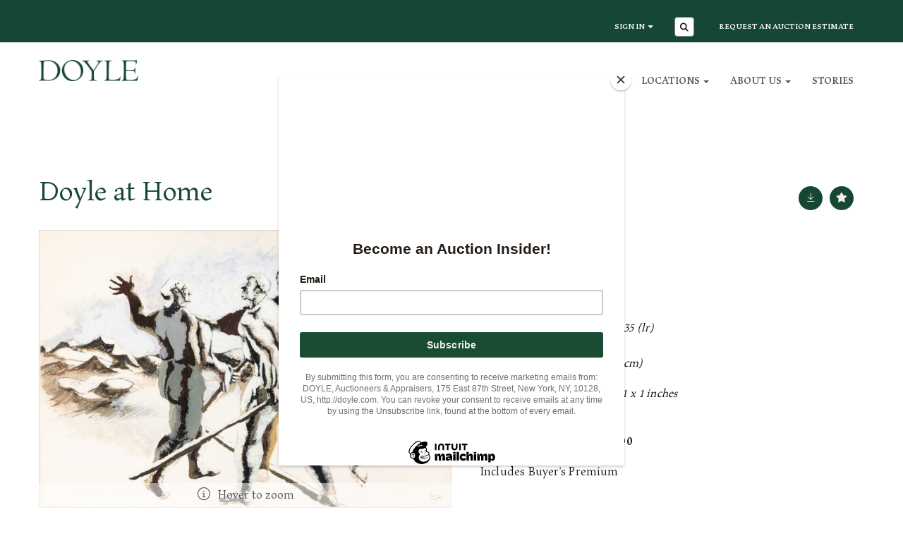

--- FILE ---
content_type: text/html; charset=utf-8
request_url: https://www.google.com/recaptcha/api2/anchor?ar=1&k=6Lf9Fw4fAAAAAJxUmq-d06nsgWoVMdWavaVU7mil&co=aHR0cHM6Ly9kb3lsZS5jb206NDQz&hl=en&v=PoyoqOPhxBO7pBk68S4YbpHZ&size=normal&anchor-ms=20000&execute-ms=30000&cb=hdhbyawvgws
body_size: 49436
content:
<!DOCTYPE HTML><html dir="ltr" lang="en"><head><meta http-equiv="Content-Type" content="text/html; charset=UTF-8">
<meta http-equiv="X-UA-Compatible" content="IE=edge">
<title>reCAPTCHA</title>
<style type="text/css">
/* cyrillic-ext */
@font-face {
  font-family: 'Roboto';
  font-style: normal;
  font-weight: 400;
  font-stretch: 100%;
  src: url(//fonts.gstatic.com/s/roboto/v48/KFO7CnqEu92Fr1ME7kSn66aGLdTylUAMa3GUBHMdazTgWw.woff2) format('woff2');
  unicode-range: U+0460-052F, U+1C80-1C8A, U+20B4, U+2DE0-2DFF, U+A640-A69F, U+FE2E-FE2F;
}
/* cyrillic */
@font-face {
  font-family: 'Roboto';
  font-style: normal;
  font-weight: 400;
  font-stretch: 100%;
  src: url(//fonts.gstatic.com/s/roboto/v48/KFO7CnqEu92Fr1ME7kSn66aGLdTylUAMa3iUBHMdazTgWw.woff2) format('woff2');
  unicode-range: U+0301, U+0400-045F, U+0490-0491, U+04B0-04B1, U+2116;
}
/* greek-ext */
@font-face {
  font-family: 'Roboto';
  font-style: normal;
  font-weight: 400;
  font-stretch: 100%;
  src: url(//fonts.gstatic.com/s/roboto/v48/KFO7CnqEu92Fr1ME7kSn66aGLdTylUAMa3CUBHMdazTgWw.woff2) format('woff2');
  unicode-range: U+1F00-1FFF;
}
/* greek */
@font-face {
  font-family: 'Roboto';
  font-style: normal;
  font-weight: 400;
  font-stretch: 100%;
  src: url(//fonts.gstatic.com/s/roboto/v48/KFO7CnqEu92Fr1ME7kSn66aGLdTylUAMa3-UBHMdazTgWw.woff2) format('woff2');
  unicode-range: U+0370-0377, U+037A-037F, U+0384-038A, U+038C, U+038E-03A1, U+03A3-03FF;
}
/* math */
@font-face {
  font-family: 'Roboto';
  font-style: normal;
  font-weight: 400;
  font-stretch: 100%;
  src: url(//fonts.gstatic.com/s/roboto/v48/KFO7CnqEu92Fr1ME7kSn66aGLdTylUAMawCUBHMdazTgWw.woff2) format('woff2');
  unicode-range: U+0302-0303, U+0305, U+0307-0308, U+0310, U+0312, U+0315, U+031A, U+0326-0327, U+032C, U+032F-0330, U+0332-0333, U+0338, U+033A, U+0346, U+034D, U+0391-03A1, U+03A3-03A9, U+03B1-03C9, U+03D1, U+03D5-03D6, U+03F0-03F1, U+03F4-03F5, U+2016-2017, U+2034-2038, U+203C, U+2040, U+2043, U+2047, U+2050, U+2057, U+205F, U+2070-2071, U+2074-208E, U+2090-209C, U+20D0-20DC, U+20E1, U+20E5-20EF, U+2100-2112, U+2114-2115, U+2117-2121, U+2123-214F, U+2190, U+2192, U+2194-21AE, U+21B0-21E5, U+21F1-21F2, U+21F4-2211, U+2213-2214, U+2216-22FF, U+2308-230B, U+2310, U+2319, U+231C-2321, U+2336-237A, U+237C, U+2395, U+239B-23B7, U+23D0, U+23DC-23E1, U+2474-2475, U+25AF, U+25B3, U+25B7, U+25BD, U+25C1, U+25CA, U+25CC, U+25FB, U+266D-266F, U+27C0-27FF, U+2900-2AFF, U+2B0E-2B11, U+2B30-2B4C, U+2BFE, U+3030, U+FF5B, U+FF5D, U+1D400-1D7FF, U+1EE00-1EEFF;
}
/* symbols */
@font-face {
  font-family: 'Roboto';
  font-style: normal;
  font-weight: 400;
  font-stretch: 100%;
  src: url(//fonts.gstatic.com/s/roboto/v48/KFO7CnqEu92Fr1ME7kSn66aGLdTylUAMaxKUBHMdazTgWw.woff2) format('woff2');
  unicode-range: U+0001-000C, U+000E-001F, U+007F-009F, U+20DD-20E0, U+20E2-20E4, U+2150-218F, U+2190, U+2192, U+2194-2199, U+21AF, U+21E6-21F0, U+21F3, U+2218-2219, U+2299, U+22C4-22C6, U+2300-243F, U+2440-244A, U+2460-24FF, U+25A0-27BF, U+2800-28FF, U+2921-2922, U+2981, U+29BF, U+29EB, U+2B00-2BFF, U+4DC0-4DFF, U+FFF9-FFFB, U+10140-1018E, U+10190-1019C, U+101A0, U+101D0-101FD, U+102E0-102FB, U+10E60-10E7E, U+1D2C0-1D2D3, U+1D2E0-1D37F, U+1F000-1F0FF, U+1F100-1F1AD, U+1F1E6-1F1FF, U+1F30D-1F30F, U+1F315, U+1F31C, U+1F31E, U+1F320-1F32C, U+1F336, U+1F378, U+1F37D, U+1F382, U+1F393-1F39F, U+1F3A7-1F3A8, U+1F3AC-1F3AF, U+1F3C2, U+1F3C4-1F3C6, U+1F3CA-1F3CE, U+1F3D4-1F3E0, U+1F3ED, U+1F3F1-1F3F3, U+1F3F5-1F3F7, U+1F408, U+1F415, U+1F41F, U+1F426, U+1F43F, U+1F441-1F442, U+1F444, U+1F446-1F449, U+1F44C-1F44E, U+1F453, U+1F46A, U+1F47D, U+1F4A3, U+1F4B0, U+1F4B3, U+1F4B9, U+1F4BB, U+1F4BF, U+1F4C8-1F4CB, U+1F4D6, U+1F4DA, U+1F4DF, U+1F4E3-1F4E6, U+1F4EA-1F4ED, U+1F4F7, U+1F4F9-1F4FB, U+1F4FD-1F4FE, U+1F503, U+1F507-1F50B, U+1F50D, U+1F512-1F513, U+1F53E-1F54A, U+1F54F-1F5FA, U+1F610, U+1F650-1F67F, U+1F687, U+1F68D, U+1F691, U+1F694, U+1F698, U+1F6AD, U+1F6B2, U+1F6B9-1F6BA, U+1F6BC, U+1F6C6-1F6CF, U+1F6D3-1F6D7, U+1F6E0-1F6EA, U+1F6F0-1F6F3, U+1F6F7-1F6FC, U+1F700-1F7FF, U+1F800-1F80B, U+1F810-1F847, U+1F850-1F859, U+1F860-1F887, U+1F890-1F8AD, U+1F8B0-1F8BB, U+1F8C0-1F8C1, U+1F900-1F90B, U+1F93B, U+1F946, U+1F984, U+1F996, U+1F9E9, U+1FA00-1FA6F, U+1FA70-1FA7C, U+1FA80-1FA89, U+1FA8F-1FAC6, U+1FACE-1FADC, U+1FADF-1FAE9, U+1FAF0-1FAF8, U+1FB00-1FBFF;
}
/* vietnamese */
@font-face {
  font-family: 'Roboto';
  font-style: normal;
  font-weight: 400;
  font-stretch: 100%;
  src: url(//fonts.gstatic.com/s/roboto/v48/KFO7CnqEu92Fr1ME7kSn66aGLdTylUAMa3OUBHMdazTgWw.woff2) format('woff2');
  unicode-range: U+0102-0103, U+0110-0111, U+0128-0129, U+0168-0169, U+01A0-01A1, U+01AF-01B0, U+0300-0301, U+0303-0304, U+0308-0309, U+0323, U+0329, U+1EA0-1EF9, U+20AB;
}
/* latin-ext */
@font-face {
  font-family: 'Roboto';
  font-style: normal;
  font-weight: 400;
  font-stretch: 100%;
  src: url(//fonts.gstatic.com/s/roboto/v48/KFO7CnqEu92Fr1ME7kSn66aGLdTylUAMa3KUBHMdazTgWw.woff2) format('woff2');
  unicode-range: U+0100-02BA, U+02BD-02C5, U+02C7-02CC, U+02CE-02D7, U+02DD-02FF, U+0304, U+0308, U+0329, U+1D00-1DBF, U+1E00-1E9F, U+1EF2-1EFF, U+2020, U+20A0-20AB, U+20AD-20C0, U+2113, U+2C60-2C7F, U+A720-A7FF;
}
/* latin */
@font-face {
  font-family: 'Roboto';
  font-style: normal;
  font-weight: 400;
  font-stretch: 100%;
  src: url(//fonts.gstatic.com/s/roboto/v48/KFO7CnqEu92Fr1ME7kSn66aGLdTylUAMa3yUBHMdazQ.woff2) format('woff2');
  unicode-range: U+0000-00FF, U+0131, U+0152-0153, U+02BB-02BC, U+02C6, U+02DA, U+02DC, U+0304, U+0308, U+0329, U+2000-206F, U+20AC, U+2122, U+2191, U+2193, U+2212, U+2215, U+FEFF, U+FFFD;
}
/* cyrillic-ext */
@font-face {
  font-family: 'Roboto';
  font-style: normal;
  font-weight: 500;
  font-stretch: 100%;
  src: url(//fonts.gstatic.com/s/roboto/v48/KFO7CnqEu92Fr1ME7kSn66aGLdTylUAMa3GUBHMdazTgWw.woff2) format('woff2');
  unicode-range: U+0460-052F, U+1C80-1C8A, U+20B4, U+2DE0-2DFF, U+A640-A69F, U+FE2E-FE2F;
}
/* cyrillic */
@font-face {
  font-family: 'Roboto';
  font-style: normal;
  font-weight: 500;
  font-stretch: 100%;
  src: url(//fonts.gstatic.com/s/roboto/v48/KFO7CnqEu92Fr1ME7kSn66aGLdTylUAMa3iUBHMdazTgWw.woff2) format('woff2');
  unicode-range: U+0301, U+0400-045F, U+0490-0491, U+04B0-04B1, U+2116;
}
/* greek-ext */
@font-face {
  font-family: 'Roboto';
  font-style: normal;
  font-weight: 500;
  font-stretch: 100%;
  src: url(//fonts.gstatic.com/s/roboto/v48/KFO7CnqEu92Fr1ME7kSn66aGLdTylUAMa3CUBHMdazTgWw.woff2) format('woff2');
  unicode-range: U+1F00-1FFF;
}
/* greek */
@font-face {
  font-family: 'Roboto';
  font-style: normal;
  font-weight: 500;
  font-stretch: 100%;
  src: url(//fonts.gstatic.com/s/roboto/v48/KFO7CnqEu92Fr1ME7kSn66aGLdTylUAMa3-UBHMdazTgWw.woff2) format('woff2');
  unicode-range: U+0370-0377, U+037A-037F, U+0384-038A, U+038C, U+038E-03A1, U+03A3-03FF;
}
/* math */
@font-face {
  font-family: 'Roboto';
  font-style: normal;
  font-weight: 500;
  font-stretch: 100%;
  src: url(//fonts.gstatic.com/s/roboto/v48/KFO7CnqEu92Fr1ME7kSn66aGLdTylUAMawCUBHMdazTgWw.woff2) format('woff2');
  unicode-range: U+0302-0303, U+0305, U+0307-0308, U+0310, U+0312, U+0315, U+031A, U+0326-0327, U+032C, U+032F-0330, U+0332-0333, U+0338, U+033A, U+0346, U+034D, U+0391-03A1, U+03A3-03A9, U+03B1-03C9, U+03D1, U+03D5-03D6, U+03F0-03F1, U+03F4-03F5, U+2016-2017, U+2034-2038, U+203C, U+2040, U+2043, U+2047, U+2050, U+2057, U+205F, U+2070-2071, U+2074-208E, U+2090-209C, U+20D0-20DC, U+20E1, U+20E5-20EF, U+2100-2112, U+2114-2115, U+2117-2121, U+2123-214F, U+2190, U+2192, U+2194-21AE, U+21B0-21E5, U+21F1-21F2, U+21F4-2211, U+2213-2214, U+2216-22FF, U+2308-230B, U+2310, U+2319, U+231C-2321, U+2336-237A, U+237C, U+2395, U+239B-23B7, U+23D0, U+23DC-23E1, U+2474-2475, U+25AF, U+25B3, U+25B7, U+25BD, U+25C1, U+25CA, U+25CC, U+25FB, U+266D-266F, U+27C0-27FF, U+2900-2AFF, U+2B0E-2B11, U+2B30-2B4C, U+2BFE, U+3030, U+FF5B, U+FF5D, U+1D400-1D7FF, U+1EE00-1EEFF;
}
/* symbols */
@font-face {
  font-family: 'Roboto';
  font-style: normal;
  font-weight: 500;
  font-stretch: 100%;
  src: url(//fonts.gstatic.com/s/roboto/v48/KFO7CnqEu92Fr1ME7kSn66aGLdTylUAMaxKUBHMdazTgWw.woff2) format('woff2');
  unicode-range: U+0001-000C, U+000E-001F, U+007F-009F, U+20DD-20E0, U+20E2-20E4, U+2150-218F, U+2190, U+2192, U+2194-2199, U+21AF, U+21E6-21F0, U+21F3, U+2218-2219, U+2299, U+22C4-22C6, U+2300-243F, U+2440-244A, U+2460-24FF, U+25A0-27BF, U+2800-28FF, U+2921-2922, U+2981, U+29BF, U+29EB, U+2B00-2BFF, U+4DC0-4DFF, U+FFF9-FFFB, U+10140-1018E, U+10190-1019C, U+101A0, U+101D0-101FD, U+102E0-102FB, U+10E60-10E7E, U+1D2C0-1D2D3, U+1D2E0-1D37F, U+1F000-1F0FF, U+1F100-1F1AD, U+1F1E6-1F1FF, U+1F30D-1F30F, U+1F315, U+1F31C, U+1F31E, U+1F320-1F32C, U+1F336, U+1F378, U+1F37D, U+1F382, U+1F393-1F39F, U+1F3A7-1F3A8, U+1F3AC-1F3AF, U+1F3C2, U+1F3C4-1F3C6, U+1F3CA-1F3CE, U+1F3D4-1F3E0, U+1F3ED, U+1F3F1-1F3F3, U+1F3F5-1F3F7, U+1F408, U+1F415, U+1F41F, U+1F426, U+1F43F, U+1F441-1F442, U+1F444, U+1F446-1F449, U+1F44C-1F44E, U+1F453, U+1F46A, U+1F47D, U+1F4A3, U+1F4B0, U+1F4B3, U+1F4B9, U+1F4BB, U+1F4BF, U+1F4C8-1F4CB, U+1F4D6, U+1F4DA, U+1F4DF, U+1F4E3-1F4E6, U+1F4EA-1F4ED, U+1F4F7, U+1F4F9-1F4FB, U+1F4FD-1F4FE, U+1F503, U+1F507-1F50B, U+1F50D, U+1F512-1F513, U+1F53E-1F54A, U+1F54F-1F5FA, U+1F610, U+1F650-1F67F, U+1F687, U+1F68D, U+1F691, U+1F694, U+1F698, U+1F6AD, U+1F6B2, U+1F6B9-1F6BA, U+1F6BC, U+1F6C6-1F6CF, U+1F6D3-1F6D7, U+1F6E0-1F6EA, U+1F6F0-1F6F3, U+1F6F7-1F6FC, U+1F700-1F7FF, U+1F800-1F80B, U+1F810-1F847, U+1F850-1F859, U+1F860-1F887, U+1F890-1F8AD, U+1F8B0-1F8BB, U+1F8C0-1F8C1, U+1F900-1F90B, U+1F93B, U+1F946, U+1F984, U+1F996, U+1F9E9, U+1FA00-1FA6F, U+1FA70-1FA7C, U+1FA80-1FA89, U+1FA8F-1FAC6, U+1FACE-1FADC, U+1FADF-1FAE9, U+1FAF0-1FAF8, U+1FB00-1FBFF;
}
/* vietnamese */
@font-face {
  font-family: 'Roboto';
  font-style: normal;
  font-weight: 500;
  font-stretch: 100%;
  src: url(//fonts.gstatic.com/s/roboto/v48/KFO7CnqEu92Fr1ME7kSn66aGLdTylUAMa3OUBHMdazTgWw.woff2) format('woff2');
  unicode-range: U+0102-0103, U+0110-0111, U+0128-0129, U+0168-0169, U+01A0-01A1, U+01AF-01B0, U+0300-0301, U+0303-0304, U+0308-0309, U+0323, U+0329, U+1EA0-1EF9, U+20AB;
}
/* latin-ext */
@font-face {
  font-family: 'Roboto';
  font-style: normal;
  font-weight: 500;
  font-stretch: 100%;
  src: url(//fonts.gstatic.com/s/roboto/v48/KFO7CnqEu92Fr1ME7kSn66aGLdTylUAMa3KUBHMdazTgWw.woff2) format('woff2');
  unicode-range: U+0100-02BA, U+02BD-02C5, U+02C7-02CC, U+02CE-02D7, U+02DD-02FF, U+0304, U+0308, U+0329, U+1D00-1DBF, U+1E00-1E9F, U+1EF2-1EFF, U+2020, U+20A0-20AB, U+20AD-20C0, U+2113, U+2C60-2C7F, U+A720-A7FF;
}
/* latin */
@font-face {
  font-family: 'Roboto';
  font-style: normal;
  font-weight: 500;
  font-stretch: 100%;
  src: url(//fonts.gstatic.com/s/roboto/v48/KFO7CnqEu92Fr1ME7kSn66aGLdTylUAMa3yUBHMdazQ.woff2) format('woff2');
  unicode-range: U+0000-00FF, U+0131, U+0152-0153, U+02BB-02BC, U+02C6, U+02DA, U+02DC, U+0304, U+0308, U+0329, U+2000-206F, U+20AC, U+2122, U+2191, U+2193, U+2212, U+2215, U+FEFF, U+FFFD;
}
/* cyrillic-ext */
@font-face {
  font-family: 'Roboto';
  font-style: normal;
  font-weight: 900;
  font-stretch: 100%;
  src: url(//fonts.gstatic.com/s/roboto/v48/KFO7CnqEu92Fr1ME7kSn66aGLdTylUAMa3GUBHMdazTgWw.woff2) format('woff2');
  unicode-range: U+0460-052F, U+1C80-1C8A, U+20B4, U+2DE0-2DFF, U+A640-A69F, U+FE2E-FE2F;
}
/* cyrillic */
@font-face {
  font-family: 'Roboto';
  font-style: normal;
  font-weight: 900;
  font-stretch: 100%;
  src: url(//fonts.gstatic.com/s/roboto/v48/KFO7CnqEu92Fr1ME7kSn66aGLdTylUAMa3iUBHMdazTgWw.woff2) format('woff2');
  unicode-range: U+0301, U+0400-045F, U+0490-0491, U+04B0-04B1, U+2116;
}
/* greek-ext */
@font-face {
  font-family: 'Roboto';
  font-style: normal;
  font-weight: 900;
  font-stretch: 100%;
  src: url(//fonts.gstatic.com/s/roboto/v48/KFO7CnqEu92Fr1ME7kSn66aGLdTylUAMa3CUBHMdazTgWw.woff2) format('woff2');
  unicode-range: U+1F00-1FFF;
}
/* greek */
@font-face {
  font-family: 'Roboto';
  font-style: normal;
  font-weight: 900;
  font-stretch: 100%;
  src: url(//fonts.gstatic.com/s/roboto/v48/KFO7CnqEu92Fr1ME7kSn66aGLdTylUAMa3-UBHMdazTgWw.woff2) format('woff2');
  unicode-range: U+0370-0377, U+037A-037F, U+0384-038A, U+038C, U+038E-03A1, U+03A3-03FF;
}
/* math */
@font-face {
  font-family: 'Roboto';
  font-style: normal;
  font-weight: 900;
  font-stretch: 100%;
  src: url(//fonts.gstatic.com/s/roboto/v48/KFO7CnqEu92Fr1ME7kSn66aGLdTylUAMawCUBHMdazTgWw.woff2) format('woff2');
  unicode-range: U+0302-0303, U+0305, U+0307-0308, U+0310, U+0312, U+0315, U+031A, U+0326-0327, U+032C, U+032F-0330, U+0332-0333, U+0338, U+033A, U+0346, U+034D, U+0391-03A1, U+03A3-03A9, U+03B1-03C9, U+03D1, U+03D5-03D6, U+03F0-03F1, U+03F4-03F5, U+2016-2017, U+2034-2038, U+203C, U+2040, U+2043, U+2047, U+2050, U+2057, U+205F, U+2070-2071, U+2074-208E, U+2090-209C, U+20D0-20DC, U+20E1, U+20E5-20EF, U+2100-2112, U+2114-2115, U+2117-2121, U+2123-214F, U+2190, U+2192, U+2194-21AE, U+21B0-21E5, U+21F1-21F2, U+21F4-2211, U+2213-2214, U+2216-22FF, U+2308-230B, U+2310, U+2319, U+231C-2321, U+2336-237A, U+237C, U+2395, U+239B-23B7, U+23D0, U+23DC-23E1, U+2474-2475, U+25AF, U+25B3, U+25B7, U+25BD, U+25C1, U+25CA, U+25CC, U+25FB, U+266D-266F, U+27C0-27FF, U+2900-2AFF, U+2B0E-2B11, U+2B30-2B4C, U+2BFE, U+3030, U+FF5B, U+FF5D, U+1D400-1D7FF, U+1EE00-1EEFF;
}
/* symbols */
@font-face {
  font-family: 'Roboto';
  font-style: normal;
  font-weight: 900;
  font-stretch: 100%;
  src: url(//fonts.gstatic.com/s/roboto/v48/KFO7CnqEu92Fr1ME7kSn66aGLdTylUAMaxKUBHMdazTgWw.woff2) format('woff2');
  unicode-range: U+0001-000C, U+000E-001F, U+007F-009F, U+20DD-20E0, U+20E2-20E4, U+2150-218F, U+2190, U+2192, U+2194-2199, U+21AF, U+21E6-21F0, U+21F3, U+2218-2219, U+2299, U+22C4-22C6, U+2300-243F, U+2440-244A, U+2460-24FF, U+25A0-27BF, U+2800-28FF, U+2921-2922, U+2981, U+29BF, U+29EB, U+2B00-2BFF, U+4DC0-4DFF, U+FFF9-FFFB, U+10140-1018E, U+10190-1019C, U+101A0, U+101D0-101FD, U+102E0-102FB, U+10E60-10E7E, U+1D2C0-1D2D3, U+1D2E0-1D37F, U+1F000-1F0FF, U+1F100-1F1AD, U+1F1E6-1F1FF, U+1F30D-1F30F, U+1F315, U+1F31C, U+1F31E, U+1F320-1F32C, U+1F336, U+1F378, U+1F37D, U+1F382, U+1F393-1F39F, U+1F3A7-1F3A8, U+1F3AC-1F3AF, U+1F3C2, U+1F3C4-1F3C6, U+1F3CA-1F3CE, U+1F3D4-1F3E0, U+1F3ED, U+1F3F1-1F3F3, U+1F3F5-1F3F7, U+1F408, U+1F415, U+1F41F, U+1F426, U+1F43F, U+1F441-1F442, U+1F444, U+1F446-1F449, U+1F44C-1F44E, U+1F453, U+1F46A, U+1F47D, U+1F4A3, U+1F4B0, U+1F4B3, U+1F4B9, U+1F4BB, U+1F4BF, U+1F4C8-1F4CB, U+1F4D6, U+1F4DA, U+1F4DF, U+1F4E3-1F4E6, U+1F4EA-1F4ED, U+1F4F7, U+1F4F9-1F4FB, U+1F4FD-1F4FE, U+1F503, U+1F507-1F50B, U+1F50D, U+1F512-1F513, U+1F53E-1F54A, U+1F54F-1F5FA, U+1F610, U+1F650-1F67F, U+1F687, U+1F68D, U+1F691, U+1F694, U+1F698, U+1F6AD, U+1F6B2, U+1F6B9-1F6BA, U+1F6BC, U+1F6C6-1F6CF, U+1F6D3-1F6D7, U+1F6E0-1F6EA, U+1F6F0-1F6F3, U+1F6F7-1F6FC, U+1F700-1F7FF, U+1F800-1F80B, U+1F810-1F847, U+1F850-1F859, U+1F860-1F887, U+1F890-1F8AD, U+1F8B0-1F8BB, U+1F8C0-1F8C1, U+1F900-1F90B, U+1F93B, U+1F946, U+1F984, U+1F996, U+1F9E9, U+1FA00-1FA6F, U+1FA70-1FA7C, U+1FA80-1FA89, U+1FA8F-1FAC6, U+1FACE-1FADC, U+1FADF-1FAE9, U+1FAF0-1FAF8, U+1FB00-1FBFF;
}
/* vietnamese */
@font-face {
  font-family: 'Roboto';
  font-style: normal;
  font-weight: 900;
  font-stretch: 100%;
  src: url(//fonts.gstatic.com/s/roboto/v48/KFO7CnqEu92Fr1ME7kSn66aGLdTylUAMa3OUBHMdazTgWw.woff2) format('woff2');
  unicode-range: U+0102-0103, U+0110-0111, U+0128-0129, U+0168-0169, U+01A0-01A1, U+01AF-01B0, U+0300-0301, U+0303-0304, U+0308-0309, U+0323, U+0329, U+1EA0-1EF9, U+20AB;
}
/* latin-ext */
@font-face {
  font-family: 'Roboto';
  font-style: normal;
  font-weight: 900;
  font-stretch: 100%;
  src: url(//fonts.gstatic.com/s/roboto/v48/KFO7CnqEu92Fr1ME7kSn66aGLdTylUAMa3KUBHMdazTgWw.woff2) format('woff2');
  unicode-range: U+0100-02BA, U+02BD-02C5, U+02C7-02CC, U+02CE-02D7, U+02DD-02FF, U+0304, U+0308, U+0329, U+1D00-1DBF, U+1E00-1E9F, U+1EF2-1EFF, U+2020, U+20A0-20AB, U+20AD-20C0, U+2113, U+2C60-2C7F, U+A720-A7FF;
}
/* latin */
@font-face {
  font-family: 'Roboto';
  font-style: normal;
  font-weight: 900;
  font-stretch: 100%;
  src: url(//fonts.gstatic.com/s/roboto/v48/KFO7CnqEu92Fr1ME7kSn66aGLdTylUAMa3yUBHMdazQ.woff2) format('woff2');
  unicode-range: U+0000-00FF, U+0131, U+0152-0153, U+02BB-02BC, U+02C6, U+02DA, U+02DC, U+0304, U+0308, U+0329, U+2000-206F, U+20AC, U+2122, U+2191, U+2193, U+2212, U+2215, U+FEFF, U+FFFD;
}

</style>
<link rel="stylesheet" type="text/css" href="https://www.gstatic.com/recaptcha/releases/PoyoqOPhxBO7pBk68S4YbpHZ/styles__ltr.css">
<script nonce="YxmREJ_LeC865yl2j_iASg" type="text/javascript">window['__recaptcha_api'] = 'https://www.google.com/recaptcha/api2/';</script>
<script type="text/javascript" src="https://www.gstatic.com/recaptcha/releases/PoyoqOPhxBO7pBk68S4YbpHZ/recaptcha__en.js" nonce="YxmREJ_LeC865yl2j_iASg">
      
    </script></head>
<body><div id="rc-anchor-alert" class="rc-anchor-alert"></div>
<input type="hidden" id="recaptcha-token" value="[base64]">
<script type="text/javascript" nonce="YxmREJ_LeC865yl2j_iASg">
      recaptcha.anchor.Main.init("[\x22ainput\x22,[\x22bgdata\x22,\x22\x22,\[base64]/[base64]/[base64]/ZyhXLGgpOnEoW04sMjEsbF0sVywwKSxoKSxmYWxzZSxmYWxzZSl9Y2F0Y2goayl7RygzNTgsVyk/[base64]/[base64]/[base64]/[base64]/[base64]/[base64]/[base64]/bmV3IEJbT10oRFswXSk6dz09Mj9uZXcgQltPXShEWzBdLERbMV0pOnc9PTM/bmV3IEJbT10oRFswXSxEWzFdLERbMl0pOnc9PTQ/[base64]/[base64]/[base64]/[base64]/[base64]\\u003d\x22,\[base64]\x22,\x22w7bClSMIGSAjw6fConobw6s+w5QrwrDCn8Ogw6rCnwtlw5QfH8KHIsO2R8KGfsKsdmnCkQJldh5cwprCnsO3d8OhBhfDh8KbV8Omw6JOwrPCs3nCisOdwoHCuirCtMKKwrLDtV7DiGbCqMOsw4DDj8KhFsOHGsKJw4JtNMKywpMUw6DCp8KGSMOBwo7DnE1/wpHDrwkDw4hPwrvChjUtwpDDo8Ozw4pEOMKFS8OhVgLCqxBbdko1FMOTR8Kjw7gnC1HDgS/[base64]/IHwCwqzDlQvCucKGw5khwolhGkfCi8OrbcO9bigkGsOSw5jCnlLDjkzCv8KmZ8Kpw6lcw6bCvig5w5McwqTDj8ORcTM1w7dTTMKbD8O1Pwdow7LDpsOKWzJ4wqbCsVAmw6JCCMKwwrkswrdAw5cvOMKuw5oVw7wVWDR4ZMOXwoI/wpbCmU0TZlvDmx1WwoHDscO1w6YPwoPCtlNje8OyRsKmb00mwoY/[base64]/[base64]/[base64]/DlW/DqgbDt8KkScO6GH0ew7zCnMKqwrEFFnBxwobDkGXCnMOMfcKZwotlazDCiRnCmWxxwrB6GE1vw4Frw43DlsK3OFrClXTCrcO9VBvDkwPCvcOKwr1VwqTDn8OPckHDhUUTAHrDlcObwpLDicOvwrdhe8OfY8K2wq9GX2o8WMO/w5gUw65nJVwkKB8/[base64]/[base64]/[base64]/CnmtPasKLFsO1dMKVFcOjw5XCvl/[base64]/CpsO9woM+GDJfS1TCmyzCow3CtsKhwqfDk8OVM8OMRcOFwqwjJsK+wqVDw6RbwpB5wrh5BcONw6vCpATCsMKhQkIfKsK7wonCoApRwrtMTMKPTMOPT2/Cl2JHcxDCqAk4w5MZdcKqUsKWw6fDti7CvjbDo8KVcMOUwrbCt0fCjlDCsGHCjBhvAMKUwoHCqAsJw6JJw7LCpQRWKX1pEiVbw5/DnwLDqMKEUgzClMKdGxVlw6EBwqlKw5xmwrvDgQ8fw5LDvULCicKlLm3ClgwrwrPCojgpFXDCgh1zXsOCRknChkYrw5PDhMKbwpgeS2XCkEcTM8KLPcOKwqDDpCfCjVjCiMOGWcKZw4/[base64]/dmxFw4F6A2PCqMKDw6xOPC9ZflhewoZKw7MFAMKqHil6wrw/[base64]/[base64]/[base64]/[base64]/w7HChMKpYcKrc8KhYSDDgsOVbMKswqkcZSRAwqPDlcO+PD5mIcKCw4gqwrbCmcOBNMOGw6M9w6AiZRZNwoZbwqN7KTYdwo80wr7DgsKfwqDCiMK+Vx3CuATDkcOUw6V7wogKwqtOwp0FwrUkwq7Dt8OcPsORacOwLVM/wqzCn8K4w6jCg8K4wrV8w5rDgMOgRRp1LcKyOcKYOFk/[base64]/Kn8TaG8bw5g/wq/CrnMJGsK5w5F8fsK/[base64]/KXQAXMKgwofDhgDDqsOqDsOVwp5kwozDsUxBwrnDosKOwpliIcOOa8KVwpBVw7TDjsKqPMKCIj4xw4glwrfCtsOuIsOww53CicKjwoDChRAjFcKYw50USw9BwprCnjTDlRfCqcKbdkjCuSrCicK5BRpKczxRZMKew4BUwpdWXwXDknhPw6zDkQFdwq/Cvj/CsMOOejJSwooOankdw51GRsKgXMK9wrxEIsOXQw/CkU1WGULDksOCNsOvSkwvXgDDqsOQO03CrHzCkHPDm2cjwrPDpMOvYMKvw6bDpMOpw4/DvHIjw5XCmXLDoiLCoyRgwp4Jw6/DpcOBwpnCr8OLRMKOw4zDhsKjwpbDv0R0RjnCssKdYMOSwp04WEhlwrdvU07DrMOow4/Dg8O1M1LCuSTDvknCncKiwo4lVmvDtsKTw7Edw7/DkEZiAMO7w7MJDS7CsWR+w6HDoMO2K8KtFsKrwpk/[base64]/woXCtRI/eEFZVgwiw7UeZMO1w4nCgzjDgArCg0EnNMOzJMKXw5TDmMKccCvDosKqdlDDhcO0OsOHCSMxIsObwo/DtMOvwoPCoHzDk8OVOMKhw5/DncKGS8KpHcKZw4tRImwFw5XDgF/CosODUEjDl3bCvmApw6TDqTNLAMKawpzCtDrCrBB+w7ITwobCoXDCkhTDpUfDiMK7KMOsw6dkLcOnMQ/Cp8Oaw5XDkysqMMO0w5nDvUzCvi5zF8KZMUfDnMKwL13ChzfCm8KmK8K9w7d3ITLDqB/CimwYwpfDlgDCi8OowqwKTG1tRV9eDi1QAcOgw6Z9XDLDicOKw43Di8ODw7XDjkTDrMKHw4zDq8Oew7VQPkzDvGUow63DjMKSIMOfw7/DsBTDnGAHw78WwoE6MsOpwpjChMObRSgwATzDgGhBwrTDssKGw4F6aFrDqU8/w6xoRsOhwpLCnW8dw4V/[base64]/MRfDhsKTw4jDghjDscKZw4DCrytEw5NifcOJEiFxbcObVcO2w4rCizTClVAKAm3Ck8KwG35YTH5bw4/[base64]/CqMOGw4zCvsOVe8KPw6E/wq7DrcKjwqtywo/DjhDDji7Cs1QuwqLCpFDCkicxT8Oyb8Kmw5YIw6vChcOobMKmVVlNSsK8w7zDqsOiw4DCqMKiw5DCg8OMCsKHVBzDlE/DlsOAwr3CuMO9wovDkMKICcO1w5wpTGFgK13DiMOEN8OMwpB1w7kcw5XDh8KRw7YMwozDrMKzbcOpw4VFw4E7M8OeXQ3CpXHCvklJw6rCpsKYEzjDl1oWNE/CncK/RMOuwrxEw4PDo8OpJARcDcKaIxtgfsK/TnjDnXl1wp/[base64]/DkmwEw4YZR8KHwoEhwp8wSXnDjMOeUsKYwr7DoQLCiFhnw6nCuzbDnk/CpcOjw7DCvDcee0XDucOWw6Ngwr5UN8KxbWHCl8KFw7bDjh4DDmzDkMK8w7F1GmHCocO8wr9Ww7fDocKPZEt6ScKfw7Z/w7bDo8ORIMObwqDClsOKw5ZKYSJNwpDCtnXDmcK2wrfDvMK8NsOUw7bCqylVwoPCnXw6w4TCsXBxw7IFwq3DtSIFw64gwp7Cl8O9Y2LDoh/CgAfCkC8iw7DDlU/DqzrDqkDCuMK2w7vClX8KNcOjwrnDnQViwq7DggfCihzDqsKQRsKjeX3CqsOgw7DDpHDDhEAIwo57wpDDlcKZMMK3QsOvfcO/wrZ9w4Ezw5wYwqg3w6HDrmzDlcK7wozDgsKgw7zDtcOhw4oICiHDpWNXw49dMcO+wpE+TMOjQ2dmw6cVwpJHw7nDgmPDigzDh13Do1IbQTBWC8K1YTLCmsOnw6BaCMOWRsOiw6rCikLCscOFSsOtw78cwpsgOyQbw4Nlw7c0M8OdUsOxSmhtwp/DsMO8wpbCjsOFJcOlw6fDtsOKfsKyDm/DvTXDoD3DvHPDvMOBw7zDi8OJw6vCtyd4EQUHXsKQw4fChAUNwotkISvCqz/DtcOSwqjCihHDlVbDqsKQw6/Dm8Kpw6nDpx0qX8OKQMKUJxbDkVjDqkDDk8KbGxrCqFxQwpxzwoPDv8KXVA5VwooxwrbDhTvCmAjDshTDmsK4RRDCgjJtOkF0w7Fkw6rDnsOZVEEFw6I0TAsGYEI5JxfDmMKlwr/Dm1jDiFtqPkxiwo3DsDbDqCTDmMOkNwbDgcO0eCXCg8OHPRUnUmtuNSk/[base64]/CsRUMwrfCuSAEw5lswpMtw5IAw6/DgcOURMKWw4xLNAMHW8O8w6Bowo5UWSFaWiLDt1XCsmN/wp7DsjxXSGVkwogcw7PCqMOadsKWw4/ClsOoHMOnE8Oowp0swqHCmhxewoACw6lDPcKWw77CsMOOPkLCv8OSw5p6eMOcw6XCgMK9CMKAwqx1UWvDhkgow43DkBfDlMOyZcOPOB5fw4/CijkZwrFmYMKWHHXDrcKfw5ErwqfCh8K6esKgw6kSZMOCP8OXw4U5w7hww5/Cq8Ovwpspw4/[base64]/DpjwnwqLCqzFMFsKPasKfaVHChWrDv8KzP8ObwpLDusKcL8KiTcOgORB/w6ZcwrLDlAF1ZMOtwo45wonCgMK2DSzCksKXwo13dknCsH8KwqPDk3zCjcO8LMOiKsOaKcOZWQ/[base64]/wo0zw5bCjUIww5s1eSIQw6bDgWE5LzpYwqDDpAtKWxTCoMOwVRrCmcOywpIPwohDXMO6JWBcYcOMFl59w7Rawocsw6fDjcObwpw1Ej5bwq4gPsOGwpnCh1pgTClvw6sXLEnCt8KUwqdhwqoAwonDmMKzw7duw45Dwp/DscK2w7/CqWvDpsKldww1AFh2wr5QwqM1a8OMw6PDlWYCOhnDvcKFwqEewr0UcMKUw4dReDTCsztKwqUDwo/CmwnDuiQtw4/DgyzCmyPCjcOZw6pkFR4Gw69BFsKhO8Khw4DClgTCny7CiS3DssOCw47Dg8KyUsO2LcOTw75vwp8yB2ENR8O6EMO/[base64]/Dm2PCvsKWw4wYwoPDkT/DsXVMVcK5w7lAw57CpcKsw4TDnnjDo8KowrxwWBTDgMOBwqXCnnvDr8OWwpXDnyfCssK/WsOGWWNrAFXDnkXCqcKLd8OaZ8OAblNtFSVgw50Zw7vCt8K6PsOpC8Oewrx8XgFMwopENjDDqQx/QEbCphPCpsKMwrfDjsObw7R9JBnDk8Kjw6XDrV1UwrwWK8Odw6HDlhnDlRJkY8OPw4gBF3IRLcKuB8KgBhfDuAPCmxkjwo3ChVlnwo/DtQtrw4fDqDg5WzQcIFnChsK9IhB9cMKlciQKwopwAQ4/An1mFD8WwrbDn8KrwqLDjXHCuypAwqJ/w7jClEPCl8Opw48cJyA9CcODw7nDgnQvw7fCpcKdVH/Dl8OmE8KmwqUGwq/DmEddbyV1eEXCm30nB8KXwqN6w6Mywrk1wqLCvsKewptFbH1JGcK4wpYSd8Obc8OpNjTDgFk+w6/Ck3XDlMKVbzLDncO/wpHDtVIdwpXDmsKWQcOxwrLDoUkGKFXCscKFw6LCmMOpEwFsTUQaVsKvwrrCj8Knw6/[base64]/CjsO1wrN4woFhZMK8fMOdwqjDjsKFZTFjLyfCuzjDvjPDkcKzQMOlwp/CscOdESkPGwjCsAgLFRpSPMOaw7MZwqgfaUEZJMOiwrIkf8OTw41wTMOOwo8kw7vCpyPCvQh6T8K7wrTCkcKVw6LDg8K/w4vDgsKbw67CgcK1w65mw4BjAsOsR8KQwoplw5jCtQlfKhIfb8ORUmF+OsOQACzCthBbem0/wp3CncOow53CoMKFbcKyT8Kne3Afw4x7wrPCt3c9YcOYVHjDiGjCrMO3PCrCh8KnKcOdXiZfPsONLsOTHlLChi1Fwplowotnb8Oyw5DDm8K/wrLCp8ORw74swplDw6nCqE7CksOhwpjCoBHCkMOXwo1MVcKVEy3CocOpE8KVV8Kpw7fDoCzDu8OhcsKQAm4Tw4LDj8OAw44wCMKww5nCmx7Ci8KDNcOXwod6w53CqMKBwqnCnwVBw7kIw4nCpMOGKsK5wqHCucKsdsOBaFJ/[base64]/woPDocO+eiYBNsKRw4vCmiNaT2lCw6nDocKQw6YteQ3CkcKww5rDpcK2w7fCqT8fwqlDw7HDnzHDl8OmZWgRLndfw48cY8O1w79zZErDgcK5wqvDtmgOMcKvLMKBw5wow4RWA8KdOWDDgDI/ccOAw7Jww44CTlc8wpoOQQ3Csy7Dt8ONw4dBMMKUbmHDh8Ocw4rDuSPCl8O3w7zCt8OAGMOmL0nDt8KRw5LCvEQMY2jCokvDpBnCoMKdSFQqR8KXPMKKPVINKgkGw4wbeSPCjUdhJ1oeOMOAbX3Cn8Oxwp/[base64]/DtsOiw7wEw7hEBl5aw7I+E1g2EsO1w5F9w6kQw65HwqbDusKNwpLDhEHDvD/DnsOMaU1TcHvDnMO4wr3CslLDkwpUXArDncOyS8Ocw6FmBMKqw7PDrcKcDMK7fcO/wpInw5pew59gwqzCo2HCik4yZMK5w508w5gXKFl7wph/wqPDpsKcwrDDlmdGP8Kgw4vCpjJ+wr7CpMKqd8OJfybDuhHDlg3CkMKnaHfDtMOOfsO+w6hlW1E5QFPCvMKYHwnCiWceL2huGw3DsjLDvcKOQcOfBMK2RSTDuzbCjj/DjVVawoYRbMOgfcO4w7bCvXISdFbCoMKPNyxCw5Vwwr49w64YQSAIwp88PXfChTPCsWlVwp/Ct8Kjwrdrw4bCvcORSnQUUcK/UMOQwq9oC8OAwoJfB1EMw7bDgQ5nR8OSBMKaZcKUwr8tIMKlwovDuXgERCVTBcK/J8OKw50CEhTDvQ0LAcObwpHDsGvDiwZ3wr3DrybCpMOEw7PDhBFuWFpeScOBwqk/TsKRwqDDhsO5wpHDiD9/w517VUxoLcOiw4/CuVspYcKYwpDCskNAP23CkxY6eMO+E8KIZhrDmMOCYsK/wrQ6w4vDkS/DpV1AGUFGdlvDicOLTlfDrcOoX8KiK2gYLsKzw5cyc8K+w5Zuw4XCsiXChsK3b2vCsxzDkXzCosKNw5F7PMKswp/Dv8KHBcKFw6jCiMOswrtDwqfDgcOGAjY6w7rDnlIYRjPDmcOeN8OfdAEsY8OXHMK4ZwUow5oMAifCvhTDqkvCvsKPA8OSEsK+w6pdXGBDw7BfHsOOclceVTzCp8OOw6g1PXdPwrtrw6DDgTHDgsOkw5nCvm4PMVMDb3cZw6hqwr1Xw6dfGsONdMOmaMKvcXsqEy/Cm1AbI8OqbVYAwqnCqy1Gw7DDjUTCl1TDgMKOwpPCusOMNsOrT8KrOFvCqG3Cp8OFw4LDl8O4HybCuMK2bMKfwofDhhPDg8KXbMK3OmRybgQUTcKtwpPCtRfCicOkFsK6w6zCmB7CicO2wrs8w50Hw58TMMKDI3/Di8KPw67DksOnw7o5w58eDSXCqUUrTMOqw5fCkWHCn8Odd8OCNMKUw713wr7DhAHDpAtDVsKmHMOcJ1IsL8K6d8Kiwr8CNMOMU3fDjcKAw4vDocKQcDjDp08WRMKkK0PDlsOLw6Iqw41JBxsGQcK2BcK0w7TCpcOXw5nCpcO6w5bChSTDjcK8w7J2Dj/[base64]/DoMOKXi/[base64]/CnEHChALDgcOew5IfMsKIw4rCmxY1EMKDw6YBw5J7QsKyTsKvw7oybz0Cw7sPwpcecAh/w40Dw65Nwq5tw7QPEj8oZCFYw70ZHB1OIcOnREnDmFhbIWBHw5VhecK8WX/[base64]/CkDDDhsKVMMOYw7oPWcOWQ3bCgsKCZlVLE8KeCk7Dp8O4ATvCh8Knw4HCkcO9GMO+LcKEeXw8FCzCisK0OATDn8KAw6/CnMOwUCPCoR8wCsKLJWPCucO5w5wXLMKSw7dbA8KZOMKhw7fDocKOwp/Cr8O+w6VNbsKBwrdmKjc7woHChcOeGDBBaStHwqkcwrZCI8KGZsKWw5R5KcKCw71uw51FwrLDoUAsw4g7w4UvZCkNwqTCsBAQd8O/w7sJw5sUw75zM8OYw5fDkcK0w54rWsOOI1HDkwTDrcOFwp/[base64]/ChFXCkcOqIigFdXAjwp/CpxDDm17CiXfCr8K/w7oVwoU+wpJDXHRbVx7CrngswpMNw5pww5PDlW/Dsy3DrMKuPFVNw7LDlMO3w6fCpAHCncKQbMOkw6VAwoVfVBxIXsKXwrHDg8Kow53Dn8KcJ8O/cQ3CuzN1wpzCkMOKGsKmwotowq1UEsKWw4Nwa1PCvcOuwolkT8KHPRXCgcOzbwADdVAZYXrClHN/HmfDlcKdBmBRYcOndsKOw6LDoE7DkMOPw487w4bCgg7CgcKTDnLCo8ObR8OTLT/DnSLDu3Zmwp5Ew793wrHCqUzDvMKmBXrCkcOPNF7DuiXDvX8nw5zDoDE+w4UFw7zCmWUGwp4hTMKBFcKVw5XDjitfw5/CoMOWI8Owwr0rwqMhwonCoHgLMWnDpFzClsK+wrvCiXrDpyktbVt4FMK8woNEwrvDicKPwq3Dl3fCrSgKwrUTIcK6wrDDgcK1w6DCnxUow4MHNsKTwprCqMOLdnIRwrwxJsOOYsK/w64Ibz/CnGISw6/Cm8KodWkRXEDCv8KyDcO7wqfDlMKZOcKzw6A6MsK3JzLDlwfDq8KVQcK1w4XDncKbwoNIRSYOw79SWBjDt8Ofw7lPIi/DoTfCssKCwrphVTUbwpXCoxk/w5wlPwPCn8OTw4nCpjBEw5k5w4LCug3CtxI/w6/DhDLDnMKXw70eU8OuwqDDhW/CjWLDisKQwp4BeX43w40pwqgVTcOFCcKJwrrCqiTCvlTChMOFaABsacKBwo/[base64]/DtyfCmCVQEMKpwqTCuCfDpsK0B8KnGcOiwqx5wpkSOFhMb2DCtcOQTznDg8OBw5fCt8OtYxYMScK8w5E9wqTCgF1FYg9gwoAUw6hdP21qK8OlwqJHAyPClF/[base64]/[base64]/wpfCtVnCiRbCnDTDjsOyJMKMwrXDsRbDtcKBwrTDkGl6LsOEOcKjw4TDh0zDtsKrRcKUw5vCicK9E1tcwprCjXrDszfDlEFLZsOWWV5yPcK5w7nCpMK5Z0PCoD/[base64]/Cm8KwU8Oew57ClMKiw5wrwqE5wrQwwp7Cl8OOw7UbwqLDn8K+w73CtQ5FHsOIWMOwQm/[base64]/[base64]/DnMO+AUpewqNbfCBvacOuw57DscOUw4YRw7pwHjrCqQN3FsKcwrB/dcKQw6otwqFyb8KzwrUsFSIlw7pmY8Kww7J7w5XCjMKbOBTCtsKvRjkHw7g+w69rXSvCvsO3OlrDqyg5DGMselc0wr1sQArDmxPDscOzEiltKMK8PMKPw6VqWwzDhS/CpGYpwrMvUV7ChcOUwprDhSnDlMOSX8ONw6w5SQJUKRXDnzxAworCvsOUGRrCpMKkLyhBM8ODw6TDi8Kjw7fCpQ/Cr8OEdGDCh8K6wp4vwq/[base64]/[base64]/R3fDrcKXRj/Ck37DjjHDmwJNw6E5w6TCtzxVw6jClUVWGVzCmCg1ZRbDrTEMwrvDqcOWEMOQw5bCkMK7NMOvG8KBw7hiw7BmwqvCoT3CohcJwr7CkxQZwq3CsivDmsORMcOlfHxvFcOEBzgBwofCkcOUw6JbQMKtWHfCgTzDjy/Cp8KRDVYMc8O7w63CnyXCvMOZwoHChnpXWHnDk8Kkw4fCi8Ksw4fCpjQbwrnCiMKow7BGw5kCwp0NQEgLw7zDosK2XSjCvcO0ciPDrWfDn8ONMmJtwosmwoVCw4M7w7rDsz0lw6ReIcORw6Ybwr3DtzstHsKNwr3CuMK/GcK2KwJeXS8qeSjDjMO5BMOuTMKrw4wuasOMVsOeT8K9PsKCwqHCvgvDjDtzWQbCqsK6CzHDhsK2w6/Cg8OdbzHDgMOrVz1dXUjDu2pHw7XCisKgdMOqXcOdw7jCtCHCjnR+w5fDiMKeGRnDrXElXRzCs0QwDiN5ZHbCgDdRwp4Vwp4xdQ17wqppMMKQSMKOMcO0wrbCqsK0wpHClWPCmgNww7RUw4FHKyHDhX/CpVQfKcOtw71yZFbCusOoSsK9BcKORcKXNsO3w5jDgHbCt3bDvHNnR8Kke8OkDsOVw4l6CTJZw5JnTRJNccO/SxQpFsOVTUELwq3CpikYZzIXbMKhw4ZDayHCqMOVO8KHwr3CtjsgUcOjw65lbcOLMDdEwrpzMS3CnsO5NMOUwozDnwnDuCkswrpRcsKNw6/[base64]/[base64]/DtGnCv8OswpVBBRjCksK1X2vDjnwMdwfCnMOsKsKUaMOIw7ldGsKyw7J4GGlUAwLClwUkPDNFw7Fyf1ANcCIxDkgQw7cUw68hwqwwwojCvhVcw6orw7R/Y8OWw4AhLsOANMKGw7pyw693R21RwqpMDcKMw5lkwqvChXNaw6g3TcK6RWpPwpLCo8KtSMKfwrlVc1seP8K/H2nCghEgwrzDjcOsF2vDgyrCocOdXcK/WsO7HcOjwprCuUAZw7sewqHDgn/CksO7CcOnwpPDgMKpw6oIwp5Uw58TN3PCksKuPsKmP8ONWnLDoXvDqMKbw63DtgEzwrVjwojDhcOswo0lwpzCkMObc8KTc8KZb8KtbnvDkl1aw5HCrnxDSXfCi8O0czx/[base64]/CsHjDosOfw6HCtMKtwrNOwo5kB8KBworDpcK4PcOla8OnwprCvsOmFH3CvCzDmmzCksOyw6VTKkVaAcOHwqgtMcOBwpDDgMO1cW7DnsObTsOtwqvCt8KdSsKWOSwJeCnCjMOaSsKrflpmw5DChiwhFcOdLSYWwr7DhsOUd1/CgMKWw5ptZcKIbMOqwqhww7NiP8ORw4kGbV5HdBpfYFnCrcK0J8KqCnfDnMKHPcKHflwNw4LCp8OCXsOTdBLCqMOcw58jPMKIw4hnw6YJSyFVGcOLImbCjyfClsOaO8OxBDXClcOzwrF/wqIMwrLDu8Oiwo3DpWwmw4gtwrUAbcKpIMOsUzciCcKFw4nCowpIWH3Dl8OqXhBfOcKecj0Rw6hoeXzCgMKsN8KHBgLDgEvDrlhZOcKLwoQaSyMxF2TDssO5OXnCvMO8wph9esKnwozDnsKJRcOzR8KOw47CkMKdwonDrzpHw5fCtMKBacKTWMKYf8KABE/[base64]/QMOmbMOVdsOcw548w5/[base64]/DgwPCoRbCsV3CmiXClEYFEMKWCMK1w57Dn8KFwpPCnyfDlF7Dv33CkMKCwpoYCDvCtjfCikrDtcKUOsOWwrBKw58jRMK9YWFqw6Z5XlxPwoXCr8OSPMKmCSfDtG3ChcOtwqDCthhHwpfDn1/[base64]/B8OzIcOEfCR7w7wfw47DlWcmwr3DokFpS8OnQ3TCqMOJF8KPOGJwGcKbw5Iuw5hgw6bCgDLCgl5Aw5tqenTCj8K/[base64]/wpXCjMK+w43DisKPwpPCuMOIwodnQFJBw5DDrxvCiAJHNMKpfMKxw4fCjMO8w6FvwqzCo8KQwoAgHQBlNAJUwpdcw4bDm8OjYsKrFQvCn8KpwqbDhsOZCMKlRcOcPMKMY8K+SArDuhrCizXDjXXCvsOmLQjCl3PCiMKGw6kxw4/DtTdMw7fDpcKDZ8KZUFViemgDw59PXMKFwqDDrHtsIsKLwoIPw507NVzCr0QFU0UnEx/CnCZBYBzChjfDvwsfw6TDqVQiw47CscKNDnAPwqPDv8Kuw49HwrRlw6ZbDcKkw7nCtgTDvHXCmmddw6DDmVPDmcKAwplJwqw1ScOhwpXCnsKew4ZPw48PwoXDuzPChEZ/[base64]/Cq1/[base64]/RX3Ds27DhcO0ByAQDxDCpcKGwoE4L1bClsOrcRrCuDfDh8KJHMKzPsO0HcOGw6kUw7vDvGXClx3DtwQ4wq7ChcK4SV1UwoB2TsOCF8O8w5ZbRcOcJkFIHltDwo1yTwXCi3bCocOobFbDosOcwpjDmsKqCD0EwojCtMOJwpfClW/CuggwMGoyEcKrBMOiLMOrY8KBwpEfwr3CmsOeLMKjcT7Dki8jwqM3TsKtwrPDvcKXwq0twpNGQCrCkmfDhg7DsHLCky92woMFITQ3dFF4w5REHMK2w4jDmljCt8OtFkXDhi/ClDTCk08JQUI5Ymkhw7R3PMKycMODw6pIbG3Cj8Ouw7zDgzXCq8ORCysUFSvDj8KawpoIw5RqwovDkEtmY8KBN8K5R3fCmnQRwpTDvsOhwoJvwptdYMOVw75Uw4s4wr0cV8O1w5fDhcKiQsOdEXzChBhJwq/[base64]/[base64]/Cu8OtTEPDnMOKXcO3wo/CgsO+wpZzwoQeTC3CpMO9BzIYwpnClwnDr2PDgk8oMiFLwpXDo1kkcW3DlEvDrsO5fisjw556EwI5c8KDA8K8M0DCoGTDhsOswrE+woZeKwR7w78xw4jCgV7Cg3keNcOyC0ciwqcfaMKnMMOHw6fDqz1mwptew6XCpEvCkmfDkcOsLl/DsyfCqUdSw6oyBRnDj8KSwoo3FsOSw7vDn3bCrQzCoxxybcOhcsO/asOpLggWLydmwqwswpnDig0qIMOUw7XDgMK3wp9AC8ONasKrw7Y+wowZIMKFw7/[base64]/DrcKLd37Cr8Ofw4J0wpTCvMOpwrA3JRbCtcKOYAUWw6/DjhdCw7rCji1xKysGw4Rdwq1BecO0H1TCmFHDhMOxwozCrQdQw4vDhsKOw5/[base64]/DumDDucO5wqnDsDzDssODScK2wq3ClsONMsO2Kj7DtTE3RsOvRmHDn8OmS8KZPMK4w53CscKUwpIPwoPCqUXCgypwemlxKUrDlGXCusO/ccO1w4zCuMKWwqrCksOqwrNPdWc9MQIwH2AmY8OFwoTCvg7DjQs1wrh/w5PDlsKww74Qw77ClsKWMywCw55LTcKMUGbDksK/GsKoQSARw6/[base64]/[base64]/CvCnCtl1mVE/[base64]/CoMORBVduwrMzw6gDwqYvwqEpCsOew6BjV0wSFQzCnxMFJ3UNwrzCqktZJlvDvT3DhcK+IsODEnPCr0osFsKhwoXCvDcXw7XCiXLDrsOvUMK1bH0iBsK5wroPw6cta8O1bsOvGS3Dl8K7SHIlwrDCiXlfNsOuwq/CtsOUw4/DssKxw4VVw4ExwptRw7w0w4fCtEFMwqN5PArCm8ODcsOqwrlbw5fDkBZ3w6Rnw4nDiUPDlRjCo8Kbwpl0DMO4acKvIVXCmsKcUMOtw6dBwprDqAlCwoxaM2/Di09Kw7gFYx5pYRjCu8OqwqfCusOEJQgBwpfCs2kjUMOjIk5Sw69xw5bDjB/CjR/CsmjCkcKswp03w7ZNwrTCq8OkX8OldQTCucOiwooiw4FUw5tsw6ZTw6h2wp8Aw7A7NVB3wrYhCU0tXXXCgVU0wp/DvcK3w7vCgMK8QMOALsOew51QwqBFWXLDjRIRNmgrwpPDoRc7w4HDj8K/w4w4XS15wo/CqsKhal7CgcKSJcK/KWDDgncVAxLDjsOsdW1VTsKVMEDDg8KqGsKNVCvDkHcVw4vDpcObGMKJwrLDqBPCvsKAflXDnxJvwqR2w5Zpw5hQTcO/LWQlaGcnwokKEA7DlcKoHMO4woHDg8OowrtSRXDDpl7DuUcnUQXDt8ObMcKjwq12fsKyKMKRa8Kcwpo7fXoVMj/CssKcw6kew6DCh8KMwqx3wrJxw6ZPHcKtw6d6WcKbw6wQAknDkQJRMhzCpkfDiioJw6vCnQDDr8ONw7TCuTEeUcKIB3BHdMOwc8OcwqXDtMKCw4J/w6jCmMORdnTCgX1vw57ClGkiUMOlwptiw7/DqhLCmwQGemIAw5DDv8Osw6E3wqc+w5/DrcKcOhLCscK3wrJrw450UsOgMAfCvsKmw6TDt8ORwoLCvGoUw4rCnytlwoE/ZjDCmcKxAwpKZDAbAMOXacO3HnF1MsKxw6XDmnNTwrYqMHHDl3Z2wrzCs2TDucOXKlxZw43CgT14w6vCpyNvJ3nDijbCtAPDssO7wpbDlcOJXyHDkifDpMO9BhJJw6PCkVRHwrskbcKOMcOrTAl6wp4ee8KbDUgswrY/wovDvsKXH8OrfTzDogzCm3fCsHPDj8KTwrbDuMOhwoE/AMOZI3VGeg5UBCnCmmnCvwPCrwbDvXQMJcKCPsKEw7fCtTPDiCHDksKRZUPDg8KFZ8KYwrHDgMKnCcO+McKVw5ACEkYow6nDn3jCtcKLw73CkDDCi3/DhTAaw7zCtcO7wpYye8KIw4nCijXDnMOfPyXDusO3wpQ7XxVzOMKCGxBFw7VUeMO8wqDCrsKwa8Kaw4rDoMKOwrPCujhqwoR0wpgEwprCrMO6cTXCgWLCv8OyOj4SwopvwrB8NMOgUTIQwqDCicOaw54BKwcDQsKcRMKicMK2ZTkXw7Ngw7l/[base64]/w4zCo8KtUTnCqcKZMcK4w48yVHJvHirCqcK5w6rDtMKFwrzCixtTHXF1bw3Cu8K7dMOrEMKEwq/Dl8OCwq9+K8O5UcKfwpfDocOpwqrDhy8qA8KVUDdGP8O1w5tDYcOZeMOew4TCrsKyZhVPGlDCscOhKsKQOnMTbCXCh8OSRjx1enlLwrBswpxbHsO+wr8bw6PDhShOUk7CjMO0w4UFwrMrDikgwpLDpMKxFMOgXxnCk8OIw6bCtsKiw7/Do8K5wqbCpX7CgsKPw4Y6w6bCkcKVMVLCkHV7bsKqw4nDm8OpwoRYw7hSUMO8w5peGsO7ZsOrwpzDvWoQwqHDnMOQesOEwp9NKXIPw5BDw5vCo8OpwovClBDCqMOUNQXDj8Okw5/Cr10Vw4wOwpZWU8OIw5Yiw6DDulo0QCFJwrLDnEPDoSI5wocIwojDrcKeT8KHw7QNw6ROXMO2w7xFwo8yw6bDo0jClcOKw7JXGAF/w7w0QlzCkT3DkllCdSZ7w4EQFjFbw5AiKMO9LcKGwq3DmzTDg8Kewp/CgMKxwrAjLR7CqBk0wrAAMsKFwqfCpC8gNn7CuMOlDsOMFBQ0w4fCsl/DvXBBwrlxw7HClcOfUBZWP1x9YsODD8O9XMOCw4XDgcOOw4kTwrkuDlHCjMOJeRgmwq/CtcKRQBp2XMKYEy/[base64]/Y03ChMKlUwTDncONUi3Cn8OGW0/[base64]/ChTY/[base64]/VsK7VhzDmnEow7QewpHDt8OtU00Aw5nDmMOqYk7Dm8KjwrXCoCrDu8OWwoYMDMOJw5BtQn/DrcK9woDCiSTCuwTCjsORWyfDnsOtAlXCv8KYwo8ew4LCiDNYwq/ClADDvTDDusOLw7LDkEx4w6nDocKSwovDsHXCpsKVw4PCn8OkWcKXYBQ7K8KYG1hzbUQPw6Eiw5vDsj/CjE/[base64]/CpnbDisKgw4zDtCIHHMOFWcOgNDTDjRHCljIMMjvDlVhTIMO/LlHDlMOGwogPD17CgTnDgjjCgQ\\u003d\\u003d\x22],null,[\x22conf\x22,null,\x226Lf9Fw4fAAAAAJxUmq-d06nsgWoVMdWavaVU7mil\x22,0,null,null,null,0,[21,125,63,73,95,87,41,43,42,83,102,105,109,121],[1017145,768],0,null,null,null,null,0,null,0,1,700,1,null,0,\[base64]/76lBhn6iwkZoQoZnOKMAhnM8xEZ\x22,0,0,null,null,1,null,0,1,null,null,null,0],\x22https://doyle.com:443\x22,null,[1,1,1],null,null,null,0,3600,[\x22https://www.google.com/intl/en/policies/privacy/\x22,\x22https://www.google.com/intl/en/policies/terms/\x22],\x22bkl8WA+bCDYpppSGW6SR3CfFVTksHlaKteBvgbz9QME\\u003d\x22,0,0,null,1,1768983929012,0,0,[133,189,222],null,[16,20,31,188,57],\x22RC-nZOUHIIdKri_bg\x22,null,null,null,null,null,\x220dAFcWeA7IHoLg0RowlM09faqj28uwQSH_a722qyTVFHcBq4Ra7DUQph_UUQR4zymBGNAhtRJm7s-eL07YobcoUKGGUFqfUlxTPQ\x22,1769066729029]");
    </script></body></html>

--- FILE ---
content_type: text/css
request_url: https://doyle.com/fonts/Maiola/Maiola-Bold.css
body_size: 22
content:
@font-face {
    font-family: 'Maiola-Bold';
    src: url("Maiola-Bold.ttf") format('truetype'), url("Maiola-Bold.woff") format('woff'), url("Maiola-Bold.woff2") format('woff2');
}
